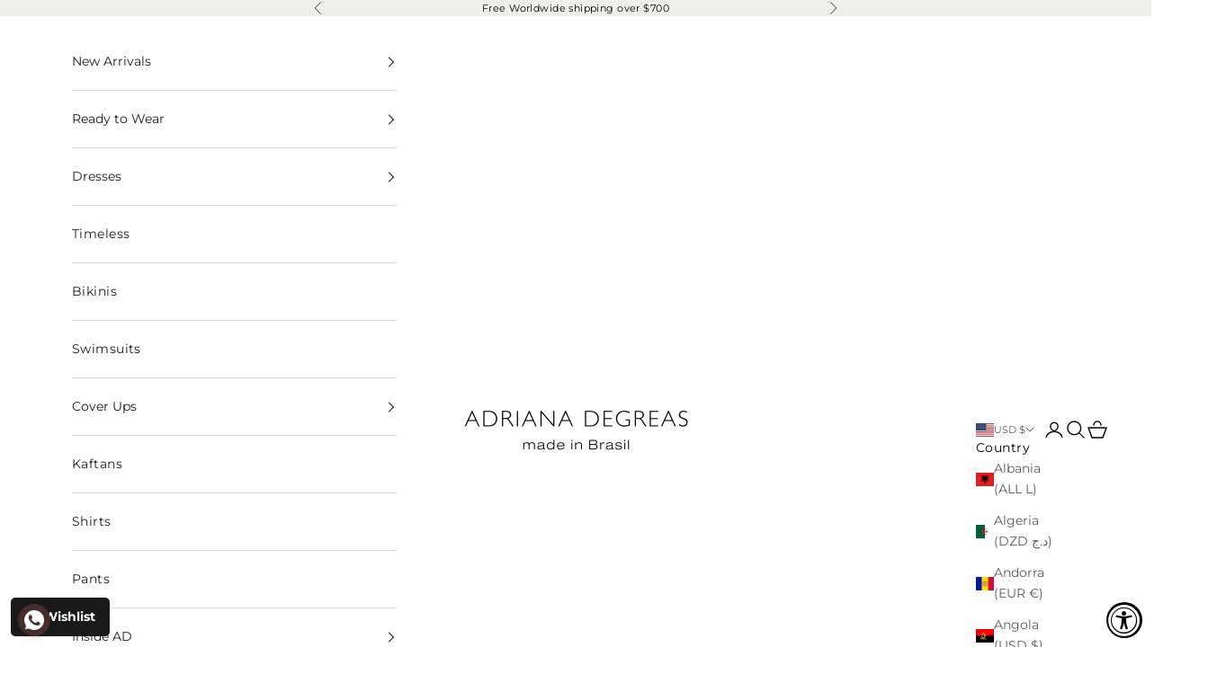

--- FILE ---
content_type: application/x-javascript; charset=utf-8
request_url: https://bundler.nice-team.net/app/shop/status/adriana-degreas.myshopify.com.js?1768092964
body_size: -338
content:
var bundler_settings_updated='1751403649c';

--- FILE ---
content_type: text/json
request_url: https://conf.config-security.com/model
body_size: 86
content:
{"title":"recommendation AI model (keras)","structure":"release_id=0x56:38:50:46:5b:5c:38:53:3d:78:2c:6c:2f:2e:32:7e:39:53:42:51:32:70:6d:7b:5a:6d:44:3a:73;keras;ze23l82sc7ffdvlh657ux9m9l64ucnnvc9r3o87fd6uiwcdlzfjh3kbtnse0nc25a7q65dx7","weights":"../weights/56385046.h5","biases":"../biases/56385046.h5"}